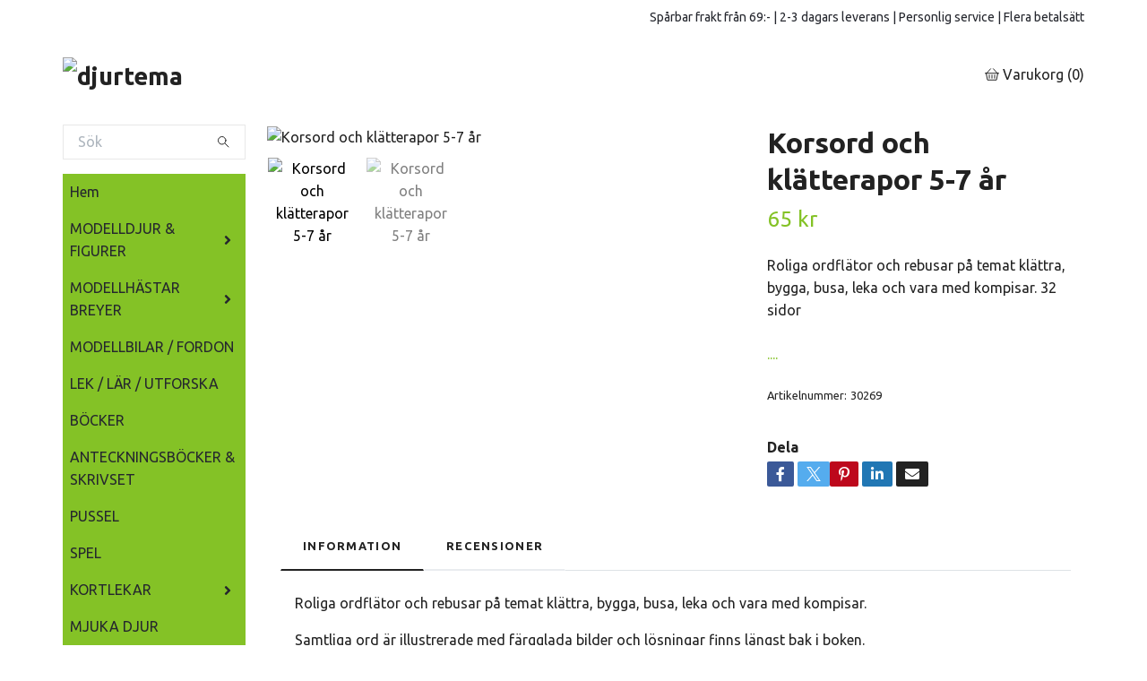

--- FILE ---
content_type: text/html; charset=utf-8
request_url: https://djurtema.se/bocker/korsord-och-klatterapor-5-7-ar
body_size: 12159
content:
<!DOCTYPE html>
<html class="no-javascript" lang="sv">
<head><meta property="ix:host" content="cdn.quickbutik.com/images"><meta http-equiv="Content-Type" content="text/html; charset=utf-8">
<title>Korsord och klätterapor 5-7 år - djurtema</title>
<meta name="author" content="Quickbutik">
<meta name="description" content="Roliga ordflätor och rebusar på temat klättra, bygga, busa, leka och vara med kompisar. 32 sidor">
<meta property="og:description" content="Roliga ordflätor och rebusar på temat klättra, bygga, busa, leka och vara med kompisar. 32 sidor">
<meta property="og:title" content="Korsord och klätterapor 5-7 år - djurtema">
<meta property="og:url" content="https://djurtema.se/bocker/korsord-och-klatterapor-5-7-ar">
<meta property="og:site_name" content="djurtema">
<meta property="og:type" content="website">
<meta property="og:image" content="https://cdn.quickbutik.com/images/19460I/products/bok-korsordochklatterapor57ardjurtema.jpg?format=webp">
<meta property="twitter:card" content="summary">
<meta property="twitter:title" content="djurtema">
<meta property="twitter:description" content="Roliga ordflätor och rebusar på temat klättra, bygga, busa, leka och vara med kompisar. 32 sidor">
<meta property="twitter:image" content="https://cdn.quickbutik.com/images/19460I/products/bok-korsordochklatterapor57ardjurtema.jpg?format=webp">
<meta name="viewport" content="width=device-width, initial-scale=1, maximum-scale=1">
<script>document.documentElement.classList.remove('no-javascript');</script><!-- Vendor Assets --><link rel="stylesheet" href="https://use.fontawesome.com/releases/v5.15.4/css/all.css">
<link href="https://storage.quickbutik.com/templates/swift/css/assets.min.css?63980" rel="stylesheet">
<!-- Theme Stylesheet --><link href="https://storage.quickbutik.com/templates/swift/css/theme-main.css?63980" rel="stylesheet">
<link href="https://storage.quickbutik.com/stores/19460I/templates/swift/css/theme-sub.css?63980" rel="stylesheet">
<link href="https://storage.quickbutik.com/stores/19460I/templates/swift/css/custom.css?63980" rel="stylesheet">
<!-- Google Fonts --><link href="//fonts.googleapis.com/css?family=Ubuntu:400,700%7CUbuntu:400,700" rel="stylesheet" type="text/css"  media="all" /><!-- Favicon--><link rel="icon" type="image/png" href="https://cdn.quickbutik.com/images/19460I/templates/swift/assets/favicon.png?s=63980&auto=format">
<link rel="canonical" href="https://djurtema.se/bocker/korsord-och-klatterapor-5-7-ar">
<!-- Tweaks for older IEs--><!--[if lt IE 9]>
      <script src="https://oss.maxcdn.com/html5shiv/3.7.3/html5shiv.min.js"></script>
      <script src="https://oss.maxcdn.com/respond/1.4.2/respond.min.js"></script
    ><![endif]-->	<meta name="google-site-verification" content="bypPI_oQmeJtITJBz_s2A7mlU75FimKo0w3BCNLj_io" />
<style>.hide { display: none; }</style>
<script type="text/javascript" defer>document.addEventListener('DOMContentLoaded', () => {
    document.body.setAttribute('data-qb-page', 'product');
});</script>
</head>
<body>
    <header class="header">
   
   <!-- Section: Top Bar-->
   <div data-qb-area="top" data-qb-element="" class="top-bar  text-sm">
      <div class="container py-2">
         <div class="row align-items-center">
            <div class="col-12 col-lg-auto px-0">
               <ul class="mb-0  d-flex text-center text-sm-left justify-content-center justify-content-lg-start list-unstyled">
                  
                 
                  <!-- Component: Language Dropdown-->

                  <!-- Component: Tax Dropdown-->

                  <!-- Currency Dropdown-->

               </ul>
            </div>

            <!-- Component: Top information -->
            <div class="mt-2 mt-lg-0 col-12 col-lg  text-center text-lg-right px-0">
               <span data-qb-element="top_right_text" class="w-100">Spårbar frakt från 69:- | 2-3 dagars leverans | Personlig service | Flera betalsätt</span>
            </div>

         </div>
      </div>
   </div>
   <!-- /Section: Top Bar -->
   <!-- Section: Main Header -->
   <div class="navbar-position"></div>
   <nav data-qb-area="header" data-qb-element="" class="navbar-expand-lg navbar-light ">
      <div class="container pt-lg-4">
         <div class="row">
            <div class="navbar col-12 px-lg-0 py-0">
               <div class="list-inline-item order-0 d-lg-none col-auto p-0 outline-none">
                  <a href="#" data-toggle="modal" data-target="#sidebarLeft" class="text-hover-primary">
                     <svg class="svg-icon navbar-icon">
                        <use xlink:href="#menu-hamburger-1"></use>
                     </svg>
                  </a>
               </div>
               <a data-qb-element="use_logo" href="https://djurtema.se" title="djurtema"
                  class="navbar-brand order-1 order-lg-1 text-center text-md-left col-auto p-0">
               
               <img alt="djurtema" class="img-fluid img-logo" srcset="https://cdn.quickbutik.com/images/19460I/templates/swift/assets/logo.png?s=63980&auto=format&dpr=1 1x, https://cdn.quickbutik.com/images/19460I/templates/swift/assets/logo.png?s=63980&auto=format&dpr=2 2x, https://cdn.quickbutik.com/images/19460I/templates/swift/assets/logo.png?s=63980&auto=format&dpr=3 3x"
                  src="https://cdn.quickbutik.com/images/19460I/templates/swift/assets/logo.png?s=63980&auto=format">
               </a>
               
               
               
               <ul class="list-inline order-2 order-lg-4 mb-0 text-right col-auto p-0 outline-none">
                  <li class="list-inline-item">
                     <a data-qb-element="header_carttext" href="#" data-toggle="modal" data-target="#sidebarCart"
                        class="position-relative text-hover-primary d-flex align-items-center qs-cart-view">
                        <svg class="svg-icon navbar-icon">
                           <use xlink:href="#basket-1"></use>
                        </svg>
                        <span class="d-none d-sm-inline color-text-base">Varukorg
                        <span
                           class="basket-count-items">(0)</span></span>
                     </a>
                  </li>
               </ul>
            </div>
         </div>
      </div>
      <div class="container pt-2">
         <div class="row navbar-bg px-0 mainmenu_font_size">
            <ul class="col navbar-nav d-none d-lg-flex mt-lg-0 flex-wrap px-0">
            </ul>
         </div>
      </div>
   </nav>
   <!-- /Section: Main Header -->
</header>
<!-- Section: Top Menu -->
<div id="sidebarLeft" tabindex="-1" role="dialog" aria-hidden="true" class="modal fade modal-left">
   <div role="document" class="modal-dialog">
      <div class="modal-content">
         <div class="modal-header pb-0 border-0 d-block">
            <div class="row">
               <form action="/shop/search" method="get" class="col d-lg-flex w-100 my-lg-0 mb-2 pt-1">
                  <div class="search-wrapper input-group">
                     <input type="text" name="s" placeholder="Sök produkt" aria-label="Search"
                        aria-describedby="button-search" class="form-control pl-3 border-0 mobile-search" />
                     <div class="input-group-append ml-0">
                        <button id="button-search" type="submit" class="btn py-0 btn-underlined border-0">
                           <svg class="svg-icon navbar-icon">
                              <use xlink:href="#search-1"></use>
                           </svg>
                        </button>
                     </div>
                  </div>
               </form>
               <button type="button" data-dismiss="modal" aria-label="Close" class="close col-auto close-rotate">
                  <svg class="svg-icon w-3rem h-3rem svg-icon-light align-middle">
                     <use xlink:href="#close-1"></use>
                  </svg>
               </button>
            </div>
         </div>
         <div class="modal-body pt-0">
            <div class="px-2 pb-5">
               <ul class="nav flex-column">
                  <li class="nav-item ">
                     <a href="/" title="Hem" class="nav-link mobile-nav-link pl-0">Hem</a>
                  </li>
                  <li class="nav-item dropdown">
                     <a href="/modelldjur-figurer" data-toggle="collapse" data-target="#cat12" aria-haspopup="true"
                        aria-expanded="false"
                        class="nav-link mobile-nav-link pl-0 mobile-dropdown-toggle dropdown-toggle">MODELLDJUR &amp; FIGURER</a>
                     <div id="cat12" class="collapse">
                        <ul class="nav flex-column ml-3">
                           <li class="nav-item">
                              <a class="nav-link mobile-nav-link pl-0 show-all" href="/modelldjur-figurer" title="MODELLDJUR &amp; FIGURER">Visa alla i MODELLDJUR &amp; FIGURER</a>
                           </li>
                           <li class="nav-item">
                              <a href="/modelldjur-figurer/europa" class="nav-link mobile-nav-link pl-0 ">Europas djur</a>
                           </li>
                           <li class="nav-item">
                              <a href="/modelldjur-figurer/afrika" class="nav-link mobile-nav-link pl-0 ">Afrikas djur</a>
                           </li>
                           <li class="nav-item">
                              <a href="/modelldjur-figurer/amerika" class="nav-link mobile-nav-link pl-0 ">Amerikas djur</a>
                           </li>
                           <li class="nav-item">
                              <a href="/modelldjur-figurer/asien" class="nav-link mobile-nav-link pl-0 ">Asiens djur</a>
                           </li>
                           <li class="nav-item">
                              <a href="/modelldjur-figurer/australien" class="nav-link mobile-nav-link pl-0 ">Australiens djur </a>
                           </li>
                           <li class="nav-item">
                              <a href="/modelldjur-figurer/arktis-antarktis-djur" class="nav-link mobile-nav-link pl-0 ">Arktis &amp; Antarktis djur</a>
                           </li>
                           <li class="nav-item">
                              <a href="/modelldjur-figurer/havsdjur" class="nav-link mobile-nav-link pl-0 ">Havsdjur</a>
                           </li>
                           <li class="nav-item">
                              <a href="/modelldjur-figurer/faglar" class="nav-link mobile-nav-link pl-0 ">Fåglar</a>
                           </li>
                           <li class="nav-item">
                              <a href="/modelldjur-figurer/insekter-kryp" class="nav-link mobile-nav-link pl-0 ">Insekter &amp; Kryp</a>
                           </li>
                           <li class="nav-item">
                              <a href="/modelldjur-figurer/husdjur" class="nav-link mobile-nav-link pl-0 ">Husdjur</a>
                           </li>
                           <li class="nav-item">
                              <a href="/modelldjur-figurer/hastar" class="nav-link mobile-nav-link pl-0 ">Hästar</a>
                           </li>
                           <li class="nav-item">
                              <a href="/modelldjur-figurer/bondgardsdjur" class="nav-link mobile-nav-link pl-0 ">Bondgårdsdjur</a>
                           </li>
                           <li class="nav-item">
                              <a href="/modelldjur-figurer/tillbehor-manniskor" class="nav-link mobile-nav-link pl-0 ">Tillbehör &amp; Människor</a>
                           </li>
                           <li class="nav-item">
                              <a href="/modelldjur-figurer/forhistoriska" class="nav-link mobile-nav-link pl-0 ">Förhistoriska djur</a>
                           </li>
                           <li class="nav-item">
                              <a href="/modelldjur-figurer/fantasy" class="nav-link mobile-nav-link pl-0 ">Fantasy</a>
                           </li>
                        </ul>
                     </div>
                  </li>
                  <li class="nav-item dropdown">
                     <a href="/modellhastar-breyer" data-toggle="collapse" data-target="#cat15" aria-haspopup="true"
                        aria-expanded="false"
                        class="nav-link mobile-nav-link pl-0 mobile-dropdown-toggle dropdown-toggle">MODELLHÄSTAR BREYER</a>
                     <div id="cat15" class="collapse">
                        <ul class="nav flex-column ml-3">
                           <li class="nav-item">
                              <a class="nav-link mobile-nav-link pl-0 show-all" href="/modellhastar-breyer" title="MODELLHÄSTAR BREYER">Visa alla i MODELLHÄSTAR BREYER</a>
                           </li>
                           <li class="nav-item">
                              <a href="/modellhastar-breyer/tillbehor-skala-19-112-132" class="nav-link mobile-nav-link pl-0 ">Tillbehör skala 1:9 &amp; 1:12 &amp; 1:32</a>
                           </li>
                           <li class="nav-item">
                              <a href="/modellhastar-breyer/hastar-skala-112" class="nav-link mobile-nav-link pl-0 ">Hästar Classics skala 1:12</a>
                           </li>
                        </ul>
                     </div>
                  </li>
                  <li class="nav-item ">
                     <a href="/modellbilar-fordon" title="MODELLBILAR / FORDON" class="nav-link mobile-nav-link pl-0">MODELLBILAR / FORDON</a>
                  </li>
                  <li class="nav-item ">
                     <a href="/lek-lar-utforska" title="LEK / LÄR / UTFORSKA" class="nav-link mobile-nav-link pl-0">LEK / LÄR / UTFORSKA</a>
                  </li>
                  <li class="nav-item ">
                     <a href="/bocker" title="BÖCKER" class="nav-link mobile-nav-link pl-0">BÖCKER</a>
                  </li>
                  <li class="nav-item ">
                     <a href="/skrivset-anteckningsbocker" title="ANTECKNINGSBÖCKER &amp; SKRIVSET" class="nav-link mobile-nav-link pl-0">ANTECKNINGSBÖCKER &amp; SKRIVSET</a>
                  </li>
                  <li class="nav-item ">
                     <a href="/pussel" title="PUSSEL" class="nav-link mobile-nav-link pl-0">PUSSEL</a>
                  </li>
                  <li class="nav-item ">
                     <a href="/spel" title="SPEL" class="nav-link mobile-nav-link pl-0">SPEL</a>
                  </li>
                  <li class="nav-item dropdown">
                     <a href="/kortlekar" data-toggle="collapse" data-target="#cat30" aria-haspopup="true"
                        aria-expanded="false"
                        class="nav-link mobile-nav-link pl-0 mobile-dropdown-toggle dropdown-toggle">KORTLEKAR</a>
                     <div id="cat30" class="collapse">
                        <ul class="nav flex-column ml-3">
                           <li class="nav-item">
                              <a class="nav-link mobile-nav-link pl-0 show-all" href="/kortlekar" title="KORTLEKAR">Visa alla i KORTLEKAR</a>
                           </li>
                           <li class="nav-item">
                              <a href="/kortlekar/vilda-djur" class="nav-link mobile-nav-link pl-0 ">Vilda djur</a>
                           </li>
                           <li class="nav-item">
                              <a href="/kortlekar/tama-djur" class="nav-link mobile-nav-link pl-0 ">Tama djur</a>
                           </li>
                           <li class="nav-item">
                              <a href="/kortlekar/botanik-tradgard" class="nav-link mobile-nav-link pl-0 ">Botanik &amp; Trädgård</a>
                           </li>
                           <li class="nav-item">
                              <a href="/kortlekar/blandade-teman" class="nav-link mobile-nav-link pl-0 ">Blandade teman</a>
                           </li>
                           <li class="nav-item">
                              <a href="/kortlekar/historiska-transportmedel" class="nav-link mobile-nav-link pl-0 ">Historiska transportmedel</a>
                           </li>
                        </ul>
                     </div>
                  </li>
                  <li class="nav-item ">
                     <a href="/mjuka-djur" title="MJUKA DJUR" class="nav-link mobile-nav-link pl-0">MJUKA DJUR</a>
                  </li>
                  <li class="nav-item ">
                     <a href="/36-smurfar" title="SMURFAR" class="nav-link mobile-nav-link pl-0">SMURFAR</a>
                  </li>
                  <li class="nav-item ">
                     <a href="/honung-salt" title="HONUNG / SALT" class="nav-link mobile-nav-link pl-0">HONUNG / SALT</a>
                  </li>
                  <li class="nav-item ">
                     <a href="/aktiviteter-pa-garden" title="AKTIVITETER PÅ GÅRDEN" class="nav-link mobile-nav-link pl-0">AKTIVITETER PÅ GÅRDEN</a>
                  </li>
               </ul>
            </div>
         </div>
      </div>
   </div>
</div>
<!-- /Section: Top Menu --><div class="container">
        <div class="row">
        <div data-qb-area="side_elements" data-qb-dynamic-elements="side_elements" class="sidebar  pr-lg-4 pl-lg-0 pt-4  order-lg-1 order-2 col-lg-3">

   
   



   <div data-qb-element="sidesearch" class="pb-3 align-items-center">
      <form action="/shop/search" method="get" class="d-lg-flex order-lg-2 d-none my-lg-0 flex-grow-1 top-searchbar text-center">
         <div class="search-wrapper input-group">
            <input type="text" name="s" placeholder="Sök" aria-label="Search" aria-describedby="button-search-sidebar" class="form-control pl-3 border-0">
            <div class="input-group-append ml-0 bg-white">
               <button id="button-search-sidebar" type="submit" class="btn py-0 btn-underlined border-0">
                  <svg class="svg-icon navbar-icon">
                     <use xlink:href="#search-1"></use>
                  </svg>
               </button>
            </div>
         </div>
      </form>
   </div>



   
   

   <div data-qb-element="sidemenu" id="categoriesMenu" role="menu" class="expand-lg collapse">
      <ul class="sidebar-icon-menu pb-3 mt-4 mt-lg-0">
         <li class=" sidefont-3" style="background-color: #84c226;">
            <a href="/" title="Hem" class="pl-2 d-block" style="color: #25272e;">Hem</a>
         </li>
         <li class="py-0">
            <div class="d-flex align-items-center justify-content-between" style="background-color: #84c226;">
               <a href="/modelldjur-figurer" class="sidefont-3 col-auto pl-2 pl-0 sidefont-3" style="color: #25272e;">MODELLDJUR &amp; FIGURER</a>
               <a href="/modelldjur-figurer" data-toggle="collapse" data-target="#sidecat12" aria-haspopup="true" aria-expanded="false" class="w-100 pl-0 font-weight-bold sidebar-icon-menu-item sidefont-3" style="color: #25272e;"></a>
            </div>
            <div id="sidecat12" class="collapse pl-3" style="background-color: #f5f7f9;">
               <ul class="nav flex-column mt-0 sidebar-icon-menu sidebar-icon-submenu mb-0 ml-0">
                  <li class="nav-item sidefont-3">
                     <a href="/modelldjur-figurer/europa" class="pl-0 d-block " style="color: #222222">Europas djur</a>
                  </li>
                  <li class="nav-item sidefont-3">
                     <a href="/modelldjur-figurer/afrika" class="pl-0 d-block " style="color: #222222">Afrikas djur</a>
                  </li>
                  <li class="nav-item sidefont-3">
                     <a href="/modelldjur-figurer/amerika" class="pl-0 d-block " style="color: #222222">Amerikas djur</a>
                  </li>
                  <li class="nav-item sidefont-3">
                     <a href="/modelldjur-figurer/asien" class="pl-0 d-block " style="color: #222222">Asiens djur</a>
                  </li>
                  <li class="nav-item sidefont-3">
                     <a href="/modelldjur-figurer/australien" class="pl-0 d-block " style="color: #222222">Australiens djur </a>
                  </li>
                  <li class="nav-item sidefont-3">
                     <a href="/modelldjur-figurer/arktis-antarktis-djur" class="pl-0 d-block " style="color: #222222">Arktis &amp; Antarktis djur</a>
                  </li>
                  <li class="nav-item sidefont-3">
                     <a href="/modelldjur-figurer/havsdjur" class="pl-0 d-block " style="color: #222222">Havsdjur</a>
                  </li>
                  <li class="nav-item sidefont-3">
                     <a href="/modelldjur-figurer/faglar" class="pl-0 d-block " style="color: #222222">Fåglar</a>
                  </li>
                  <li class="nav-item sidefont-3">
                     <a href="/modelldjur-figurer/insekter-kryp" class="pl-0 d-block " style="color: #222222">Insekter &amp; Kryp</a>
                  </li>
                  <li class="nav-item sidefont-3">
                     <a href="/modelldjur-figurer/husdjur" class="pl-0 d-block " style="color: #222222">Husdjur</a>
                  </li>
                  <li class="nav-item sidefont-3">
                     <a href="/modelldjur-figurer/hastar" class="pl-0 d-block " style="color: #222222">Hästar</a>
                  </li>
                  <li class="nav-item sidefont-3">
                     <a href="/modelldjur-figurer/bondgardsdjur" class="pl-0 d-block " style="color: #222222">Bondgårdsdjur</a>
                  </li>
                  <li class="nav-item sidefont-3">
                     <a href="/modelldjur-figurer/tillbehor-manniskor" class="pl-0 d-block " style="color: #222222">Tillbehör &amp; Människor</a>
                  </li>
                  <li class="nav-item sidefont-3">
                     <a href="/modelldjur-figurer/forhistoriska" class="pl-0 d-block " style="color: #222222">Förhistoriska djur</a>
                  </li>
                  <li class="nav-item sidefont-3">
                     <a href="/modelldjur-figurer/fantasy" class="pl-0 d-block " style="color: #222222">Fantasy</a>
                  </li>
               </ul>
            </div>
         </li>
         <li class="py-0">
            <div class="d-flex align-items-center justify-content-between" style="background-color: #84c226;">
               <a href="/modellhastar-breyer" class="sidefont-3 col-auto pl-2 pl-0 sidefont-3" style="color: #25272e;">MODELLHÄSTAR BREYER</a>
               <a href="/modellhastar-breyer" data-toggle="collapse" data-target="#sidecat15" aria-haspopup="true" aria-expanded="false" class="w-100 pl-0 font-weight-bold sidebar-icon-menu-item sidefont-3" style="color: #25272e;"></a>
            </div>
            <div id="sidecat15" class="collapse pl-3" style="background-color: #f5f7f9;">
               <ul class="nav flex-column mt-0 sidebar-icon-menu sidebar-icon-submenu mb-0 ml-0">
                  <li class="nav-item sidefont-3">
                     <a href="/modellhastar-breyer/tillbehor-skala-19-112-132" class="pl-0 d-block " style="color: #222222">Tillbehör skala 1:9 &amp; 1:12 &amp; 1:32</a>
                  </li>
                  <li class="nav-item sidefont-3">
                     <a href="/modellhastar-breyer/hastar-skala-112" class="pl-0 d-block " style="color: #222222">Hästar Classics skala 1:12</a>
                  </li>
               </ul>
            </div>
         </li>
         <li class=" sidefont-3" style="background-color: #84c226;">
            <a href="/modellbilar-fordon" title="MODELLBILAR / FORDON" class="pl-2 d-block" style="color: #25272e;">MODELLBILAR / FORDON</a>
         </li>
         <li class=" sidefont-3" style="background-color: #84c226;">
            <a href="/lek-lar-utforska" title="LEK / LÄR / UTFORSKA" class="pl-2 d-block" style="color: #25272e;">LEK / LÄR / UTFORSKA</a>
         </li>
         <li class=" sidefont-3" style="background-color: #84c226;">
            <a href="/bocker" title="BÖCKER" class="pl-2 d-block" style="color: #25272e;">BÖCKER</a>
         </li>
         <li class=" sidefont-3" style="background-color: #84c226;">
            <a href="/skrivset-anteckningsbocker" title="ANTECKNINGSBÖCKER &amp; SKRIVSET" class="pl-2 d-block" style="color: #25272e;">ANTECKNINGSBÖCKER &amp; SKRIVSET</a>
         </li>
         <li class=" sidefont-3" style="background-color: #84c226;">
            <a href="/pussel" title="PUSSEL" class="pl-2 d-block" style="color: #25272e;">PUSSEL</a>
         </li>
         <li class=" sidefont-3" style="background-color: #84c226;">
            <a href="/spel" title="SPEL" class="pl-2 d-block" style="color: #25272e;">SPEL</a>
         </li>
         <li class="py-0">
            <div class="d-flex align-items-center justify-content-between" style="background-color: #84c226;">
               <a href="/kortlekar" class="sidefont-3 col-auto pl-2 pl-0 sidefont-3" style="color: #25272e;">KORTLEKAR</a>
               <a href="/kortlekar" data-toggle="collapse" data-target="#sidecat30" aria-haspopup="true" aria-expanded="false" class="w-100 pl-0 font-weight-bold sidebar-icon-menu-item sidefont-3" style="color: #25272e;"></a>
            </div>
            <div id="sidecat30" class="collapse pl-3" style="background-color: #f5f7f9;">
               <ul class="nav flex-column mt-0 sidebar-icon-menu sidebar-icon-submenu mb-0 ml-0">
                  <li class="nav-item sidefont-3">
                     <a href="/kortlekar/vilda-djur" class="pl-0 d-block " style="color: #222222">Vilda djur</a>
                  </li>
                  <li class="nav-item sidefont-3">
                     <a href="/kortlekar/tama-djur" class="pl-0 d-block " style="color: #222222">Tama djur</a>
                  </li>
                  <li class="nav-item sidefont-3">
                     <a href="/kortlekar/botanik-tradgard" class="pl-0 d-block " style="color: #222222">Botanik &amp; Trädgård</a>
                  </li>
                  <li class="nav-item sidefont-3">
                     <a href="/kortlekar/blandade-teman" class="pl-0 d-block " style="color: #222222">Blandade teman</a>
                  </li>
                  <li class="nav-item sidefont-3">
                     <a href="/kortlekar/historiska-transportmedel" class="pl-0 d-block " style="color: #222222">Historiska transportmedel</a>
                  </li>
               </ul>
            </div>
         </li>
         <li class=" sidefont-3" style="background-color: #84c226;">
            <a href="/mjuka-djur" title="MJUKA DJUR" class="pl-2 d-block" style="color: #25272e;">MJUKA DJUR</a>
         </li>
         <li class=" sidefont-3" style="background-color: #84c226;">
            <a href="/36-smurfar" title="SMURFAR" class="pl-2 d-block" style="color: #25272e;">SMURFAR</a>
         </li>
         <li class=" sidefont-3" style="background-color: #84c226;">
            <a href="/honung-salt" title="HONUNG / SALT" class="pl-2 d-block" style="color: #25272e;">HONUNG / SALT</a>
         </li>
         <li class=" sidefont-3" style="background-color: #84c226;">
            <a href="/aktiviteter-pa-garden" title="AKTIVITETER PÅ GÅRDEN" class="pl-2 d-block" style="color: #25272e;">AKTIVITETER PÅ GÅRDEN</a>
         </li>
      </ul>
   </div>






</div>
<div class="px-lg-0 col-lg-9 main-content  order-lg-2 order-1">
        <!-- Main Product Detail Content -->
  <article data-qb-area="product" data-qb-element="" id="product" class="py-0 py-lg-4" itemscope itemtype="http://schema.org/Product">
    <div class="row">
      <div class="col-lg-7 order-1">

        <!-- Container for ribbons -->
        <div class="position-relative product m-0" data-pid="1041"><div></div></div>

        <div class="detail-carousel">
          <div id="detailSlider" class="swiper-container detail-slider photoswipe-gallery">
            <!-- Additional required wrapper-->
            <div class="swiper-wrapper">

              <!-- Slides-->
              <div class="swiper-slide qs-product-image1513" data-thumb="https://cdn.quickbutik.com/images/19460I/products/bok-korsordochklatterapor57ardjurtema.jpg">
                <a href="https://cdn.quickbutik.com/images/19460I/products/bok-korsordochklatterapor57ardjurtema.jpg"
                  data-caption="Korsord och klätterapor 5-7 år"
                  data-toggle="photoswipe" data-width="1200" data-height="1200" class="btn btn-photoswipe">
                  <svg class="svg-icon svg-icon-heavy">
                    <use xlink:href="#expand-1"></use>
                  </svg></a>
                <div 
                  data-image="https://cdn.quickbutik.com/images/19460I/products/bok-korsordochklatterapor57ardjurtema.jpg?auto=format">
                  <img srcset="https://cdn.quickbutik.com/images/19460I/products/bok-korsordochklatterapor57ardjurtema.jpg?auto=format&dpr=1 1x, https://cdn.quickbutik.com/images/19460I/products/bok-korsordochklatterapor57ardjurtema.jpg?auto=format&dpr=2 2x, https://cdn.quickbutik.com/images/19460I/products/bok-korsordochklatterapor57ardjurtema.jpg?auto=format&dpr=3 3x" src="https://cdn.quickbutik.com/images/19460I/products/bok-korsordochklatterapor57ardjurtema.jpg?auto=format"
                    alt="Korsord och klätterapor 5-7 år"
                    class="img-fluid " />
                </div>
              </div>
              <!-- Slides-->
              <div class="swiper-slide qs-product-image1763" data-thumb="https://cdn.quickbutik.com/images/19460I/products/korsordklatterapor.jpg">
                <a href="https://cdn.quickbutik.com/images/19460I/products/korsordklatterapor.jpg"
                  data-caption="Korsord och klätterapor 5-7 år"
                  data-toggle="photoswipe" data-width="1200" data-height="1200" class="btn btn-photoswipe">
                  <svg class="svg-icon svg-icon-heavy">
                    <use xlink:href="#expand-1"></use>
                  </svg></a>
                <div 
                  data-image="https://cdn.quickbutik.com/images/19460I/products/korsordklatterapor.jpg?auto=format">
                  <img srcset="https://cdn.quickbutik.com/images/19460I/products/korsordklatterapor.jpg?auto=format&dpr=1 1x, https://cdn.quickbutik.com/images/19460I/products/korsordklatterapor.jpg?auto=format&dpr=2 2x, https://cdn.quickbutik.com/images/19460I/products/korsordklatterapor.jpg?auto=format&dpr=3 3x" src="https://cdn.quickbutik.com/images/19460I/products/korsordklatterapor.jpg?auto=format"
                    alt="Korsord och klätterapor 5-7 år"
                    class="img-fluid " />
                </div>
              </div>
            </div>
          </div>

          <meta itemprop="image" content="https://cdn.quickbutik.com/images/19460I/products/bok-korsordochklatterapor57ardjurtema.jpg">
        </div>
        <div data-swiper="#detailSlider" class="swiper-thumbs">
          <button class="swiper-thumb-item detail-thumb-item mb-3 active qs-product-image1513"
            data-thumb="https://cdn.quickbutik.com/images/19460I/products/bok-korsordochklatterapor57ardjurtema.jpg">
            <img srcset="https://cdn.quickbutik.com/images/19460I/products/bok-korsordochklatterapor57ardjurtema.jpg?auto=format&dpr=1 1x, https://cdn.quickbutik.com/images/19460I/products/bok-korsordochklatterapor57ardjurtema.jpg?auto=format&dpr=2 2x, https://cdn.quickbutik.com/images/19460I/products/bok-korsordochklatterapor57ardjurtema.jpg?auto=format&dpr=3 3x" src="https://cdn.quickbutik.com/images/19460I/products/bok-korsordochklatterapor57ardjurtema.jpg?auto=format"
              alt="Korsord och klätterapor 5-7 år" class="img-fluid" />
          </button>
          <button class="swiper-thumb-item detail-thumb-item mb-3 active qs-product-image1763"
            data-thumb="https://cdn.quickbutik.com/images/19460I/products/korsordklatterapor.jpg">
            <img srcset="https://cdn.quickbutik.com/images/19460I/products/korsordklatterapor.jpg?auto=format&dpr=1 1x, https://cdn.quickbutik.com/images/19460I/products/korsordklatterapor.jpg?auto=format&dpr=2 2x, https://cdn.quickbutik.com/images/19460I/products/korsordklatterapor.jpg?auto=format&dpr=3 3x" src="https://cdn.quickbutik.com/images/19460I/products/korsordklatterapor.jpg?auto=format"
              alt="Korsord och klätterapor 5-7 år" class="img-fluid" />
          </button>
        </div>
      </div>

      <div class="col-lg-5 pl-lg-4 order-2">
        <h1 class="h2" itemprop="name">Korsord och klätterapor 5-7 år</h1>

        <div class="d-flex flex-column flex-sm-row align-items-sm-center justify-content-sm-between mb-4">
          <ul class="list-inline mb-2 mb-sm-0" data-qb-selector="product-price-container">
            <li class="list-inline-item h4 font-weight-light mb-0 product-price qs-product-price w-100">
              65 kr</li>
          </ul>

          <div itemprop="offers" itemscope itemtype="http://schema.org/Offer">
            <meta itemprop="price" content="65">

            <meta itemprop="itemCondition" content="http://schema.org/NewCondition">
            <meta itemprop="priceCurrency" content="SEK">
            <link itemprop="availability"
              href="http://schema.org/OutOfStock">
            <meta itemprop="url" content="https://djurtema.se/bocker/korsord-och-klatterapor-5-7-ar">
          </div>

          <meta itemprop="sku" content="30269">
          <meta itemprop="mpn" content="Ord. 30kr">


        </div>

        <div data-qb-selector="product-apps-reviews-total" class="mb-4"></div>

        <div class="product_description product-description-wrapper">

          <p data-qb-element="productpage_show_shortdesc" class="mb-4">
                Roliga ordflätor och rebusar på temat klättra, bygga, busa, leka och vara med kompisar. 32 sidor
          </p>

        </div>

        <div data-qb-element="soldout_text" class="text-soldout">
          <p>....</p>
        </div>



        <div data-qb-element="productpage_show_sku" class="detail-option py-1">
          <small>Artikelnummer:</small>
          <small class="product-current-sku">30269</small>
        </div>
        
        <div data-qb-element="productpage_show_supplier_name" class="detail-option py-1">
        </div>
        
        <div data-qb-element="productpage_show_socialshares" class="detail-option pt-4">
          <h6 class="detail-option-heading">Dela</h6>
          <ul class="list-unstyled">
            <li>
              <a href="https://www.facebook.com/sharer/sharer.php?u=https://djurtema.se/bocker/korsord-och-klatterapor-5-7-ar" target="_blank"
                class="text-hover-light social-share social-share-fb"><i class="fab fa-facebook-f"></i></a>
              <a href="https://twitter.com/share?text=Korsord+och+kl%C3%A4tterapor+5-7+%C3%A5r&url=https://djurtema.se/bocker/korsord-och-klatterapor-5-7-ar"
                target="_blank" class="text-hover-light social-share social-share-twitter">
                  <svg xmlns="http://www.w3.org/2000/svg" style="position:relative; width:16px; height:16px; top:-2px; margin-right:-4px" fill="none" viewBox="0 0 1200 1227">
                    <path fill="currentColor" d="M714.163 519.284 1160.89 0h-105.86L667.137 450.887 357.328 0H0l468.492 681.821L0 1226.37h105.866l409.625-476.152 327.181 476.152H1200L714.137 519.284h.026ZM569.165 687.828l-47.468-67.894-377.686-540.24h162.604l304.797 435.991 47.468 67.894 396.2 566.721H892.476L569.165 687.854v-.026Z"/>
                  </svg>
                </a>
              <a href="https://pinterest.com/pin/create/button/?url=https://djurtema.se/bocker/korsord-och-klatterapor-5-7-ar&media=?auto=format&description=Korsord+och+kl%C3%A4tterapor+5-7+%C3%A5r"
                target="_blank" class="text-hover-light social-share social-share-pinterest"><i
                  class="fab fa-pinterest-p"></i></a>
              <a href="https://www.linkedin.com/shareArticle?mini=true&url=https://djurtema.se/bocker/korsord-och-klatterapor-5-7-ar&title=Korsord+och+kl%C3%A4tterapor+5-7+%C3%A5r&source=LinkedIn"
                target="_blank" class="text-hover-light social-share social-share-linkedin"><i
                  class="fab fa-linkedin-in"></i></a>
              <a href="/cdn-cgi/l/email-protection#7c430f091e16191f084137130e0f130e1857131f14571710593f4f593d480808190e1d0c130e5749514b57593f4f593d490e" class="text-hover-light social-share social-share-email"><i class="fas fa-envelope"></i></a>
            </li>
          </ul>
        </div>

      </div>
    </div>

    <!-- Product description, Content sections & Reviews -->
    <section class="mt-4">
      <div class="container">
        <ul role="tablist" class="nav nav-tabs flex-sm-row">
          
          <!-- Description tab -->
          <li class="nav-item">
            <a data-toggle="tab" href="#description" role="tab"
              data-qb-element="product_desc_text"              
              class="nav-link detail-nav-link active">
              Information
            </a>
          </li>
          
          <!-- Product Content section tabs -->

          <!-- Reviews tab -->
          <li class="nav-item">
            <a data-qb-element="product_reviews_text" data-toggle="tab" href="#reviews" role="tab" class="nav-link detail-nav-link">Recensioner</a>
          </li>
          
        </ul>
        <div class="tab-content py-4">

          <!-- Description -->
          <div id="description" role="tabpanel" class="tab-pane fade show active px-3">
            <div class="row">
              <div class="col" itemprop="description" content="Roliga ordflätor och rebusar på temat klättra, bygga, busa, leka och vara med kompisar. 32 sidor">
                <p>Roliga ordflätor och rebusar på temat klättra, bygga, busa, leka och vara med kompisar. &nbsp; &nbsp;&nbsp;</p><p>Samtliga ord är illustrerade med färgglada bilder och lösningar finns längst bak i boken. &nbsp; &nbsp;</p><p>Kul hjärngympa och rolig utmaning för barn mellan 5 och 7 år!</p><p>Häftad, 32 sidor</p>
              </div>
            </div>
          </div>

          <!-- Product content sections -->

          <!-- Reviews tab -->
          <div id="reviews" role="tabpanel" class="tab-pane fade px-3">
            <div class="row mb-5">
              <div class="col">
                <div id="share"></div>
              </div>
            </div>
          </div>
        </div>
      </div>
    </section>
  </article>


</div>
    
    </div>
    </div>
    
    <!-- Sidebar Cart Modal-->
<div id="sidebarCart" tabindex="-1" role="dialog" class="modal fade modal-right cart-sidebar">
  <div role="document" class="modal-dialog">
    <div class="modal-content sidebar-cart-content">
      <div class="modal-header pb-0 border-0">
        <h3 class="ml-3 color-text-base">Varukorg</h3>
        <button type="button" data-dismiss="modal" aria-label="Stäng"
          class="close modal-close close-rotate">
          <svg class="svg-icon w-3rem h-3rem svg-icon-light align-middle">
            <use xlink:href="#close-1"></use>
          </svg>
        </button>
      </div>
      <div class="modal-body sidebar-cart-body">
        <!-- Cart messages -->
        <div class="qs-cart-message"></div>
        
        <!-- Empty cart snippet-->
        
        <!-- In case of empty cart - display this snippet + remove .d-none-->
        <div class="qs-cart-empty  text-center mb-5">
          <svg class="svg-icon w-3rem h-3rem svg-icon-light mb-4 opacity-7">
            <use xlink:href="#retail-bag-1"></use>
          </svg>
          <p>Din varukorg är tom, men det behöver den inte vara.</p>
        </div>

        <!-- Empty cart snippet end-->
        <div class="sidebar-cart-product-wrapper qs-cart-update">

          <div id="cartitem-clone" class="navbar-cart-product clone hide">
            <input type="hidden" class="navbar-cart-product-id" value="" />
            <div class="d-flex align-items-center">
              <a class="navbar-cart-product-url pr-2" href="#">
                <img src="" alt="" class="navbar-cart-product-image img-fluid navbar-cart-product-image" />
              </a>
              <div class="flex-grow-1">
                <a href="#" class="navbar-cart-product-link color-text-base link-animated"></a>
                <strong class="navbar-cart-product-price product-price d-block text-sm"></strong>
                <div class="d-flex max-w-100px">
                  <div class="btn btn-items btn-items-decrease text-center">-</div>
                  <input type="text" value="1" class="navbar-cart-product-qty form-control text-center input-items" />
                  <div class="btn btn-items btn-items-increase text-center">+</div>
                </div>
              </div>
              <button class="qs-cart-delete btn" data-pid="">
                <svg class="svg-icon sidebar-cart-icon color-text-base opacity-7">
                  <use xlink:href="#bin-1"></use>
                </svg>
              </button>
            </div>
          </div>


        </div>
      </div>
      <div class="modal-footer sidebar-cart-footer shadow color-text-base">
        <div class="w-100">
          <div class="navbar-cart-discount-row" style="display: none;">
            <p class="mt-3 mb-0">
              Rabatt: 
              <span class="float-right navbar-cart-discount text-success">0,00 SEK</span>
            </p>
          </div>
          <h5 class="mb-2 mb-lg-4">
            Total summa: 
            <span
              class="float-right navbar-cart-totals">0,00 SEK</span>
        </h5>   
        <a href="/cart/index" class="w-100">
            <button class="btn-height-large navbar-checkout-btn border-0 mb-2 mb-lg-2 btn btn-dark btn-block disabled">Till kassan</button>
        </a>
        <a href="#" data-dismiss="modal" class="btn btn-block color-text-base">Fortsätt att handla</a>

        </div>
      </div>
    </div>
  </div>
</div><!-- Section: Footer-->
<footer data-qb-area="footer" data-qb-element="" class="pt-5 pb-2">
   <!-- Main block - menus, subscribe form-->
   <div class="container">
      <div class="row py-4">


         <div class="col-12 col-lg">
            <a data-toggle="collapse" href="#footerMenu0" aria-expanded="false" aria-controls="footerMenu0"
               class="d-lg-none block-toggler my-3">Gårdsbutiken<span
               class="block-toggler-icon"></span></a>
            <!-- Footer collapsible menu-->
            <div id="footerMenu0" class="expand-lg collapse">
               <h6 class="letter-spacing-1 mb-4 d-none d-lg-block">
                  Gårdsbutiken
               </h6>
               <ul class="list-unstyled text-sm pt-2 pt-lg-0">
                  <li>Vår gårdsbutik i Nora är öppen<br /> Mån-Fre 10-18 och Lör 10-14<br />Åshyttan Siggegården 331<br />713 34 Nora<br />Tel 0708-782692<br /><a href="/cdn-cgi/l/email-protection" class="__cf_email__" data-cfemail="365f58505976525c434442535b57184553">[email&#160;protected]</a></li>
               </ul>
            </div>
         </div>

         <div class="col-12 col-lg">
            <a data-toggle="collapse" href="#footerMenu2" aria-expanded="false" aria-controls="footerMenu2"
               class="d-lg-none block-toggler my-3">Kundtjänst<span class="block-toggler-icon"></span>
            </a>
            <!-- Footer collapsible menu-->
            <div id="footerMenu2" class="expand-lg collapse">
               <h6 class="letter-spacing-1 mb-4 d-none d-lg-block">
                  Kundtjänst
               </h6>
               <ul class="list-unstyled text-sm pt-2 pt-lg-0">
                    <li class="mb-2">
                        <a class="opacity-hover-7 link-animated footer-textcolor"
                            href="/contact">Kontakt</a>
                    </li>
                    <li class="mb-2">
                        <a class="opacity-hover-7 link-animated footer-textcolor"
                            href="/sidor/kopinformation">Köpinformation</a>
                    </li>
                    <li class="mb-2">
                        <a class="opacity-hover-7 link-animated footer-textcolor"
                            href="/sidor/terms-and-conditions">Köpvillkor</a>
                    </li>
                    <li class="mb-2">
                        <a class="opacity-hover-7 link-animated footer-textcolor"
                            href="/sidor/historien-om-djurtema">Historien om Djurtema</a>
                    </li>
               </ul>
            </div>
         </div>


         <div class="col-12 col-lg">
            <a data-toggle="collapse" href="#footerMenu3" aria-expanded="false" aria-controls="footerMenu3"
               class="d-lg-none block-toggler my-3">Sociala medier<span
               class="block-toggler-icon"></span></a>
            <!-- Footer collapsible menu-->
            <div id="footerMenu3" class="expand-lg collapse">
               <h6 class="letter-spacing-1 mb-4 d-none d-lg-block">
                  Sociala medier
               </h6>
               <ul class="list-unstyled text-sm pt-2 pt-lg-0">
                  <li class="mb-2">
                     <a href="https://instagram.com/djurtema/" target="_blank"
                        class="opacity-hover-7 link-animated footer-textcolor"><i class="fab fa-instagram mr-1"></i> Instagram</a>
                  </li>
               </ul>
            </div>
         </div>

      </div>
      <div class="row">
         <!-- Copyright section of the footer-->
         <div class="col-12 py-4">
            <div class="row align-items-center text-sm">
               <div class="d-lg-flex col-lg-auto order-2 order-lg-1">
                  <p class="mb-lg-0 text-center text-lg-left mt-3 mt-lg-0">
                     &copy; 2026
                     djurtema
                                    </div>
               <div class="col-lg-auto order-lg-2 ml-lg-auto order-1">
                  <div class="text-center text-lg-right">
                     <img class="icon-payment px-2 my-2 col"
                        src="/assets/shopassets/paylogos/payment-klarna-white.svg" alt="Payment with Klarna" />
                     <img class="icon-payment px-2 my-2 col" src="/assets/shopassets/paylogos/payment-kustom.svg"
                        alt="Payment with Kustom" />
                  </div>
               </div>
            </div>
         </div>
      </div>
   </div>
</footer>
<!-- /Section: Footer --><div tabindex="-1" role="dialog" aria-hidden="true" class="pswp">
      <div class="pswp__bg"></div>
      <div class="pswp__scroll-wrap">
        <div class="pswp__container">
          <div class="pswp__item"></div>
          <div class="pswp__item"></div>
          <div class="pswp__item"></div>
        </div>
        <div class="pswp__ui pswp__ui--hidden">
          <div class="pswp__top-bar">
            <div class="pswp__counter"></div>
            <button title="Close (Esc)" class="pswp__button pswp__button--close"></button>
            <button title="Share" class="pswp__button pswp__button--share"></button>
            <button title="Toggle fullscreen" class="pswp__button pswp__button--fs"></button>
            <button title="Zoom in/out" class="pswp__button pswp__button--zoom"></button>
            <!-- element will get class pswp__preloader--active when preloader is running-->
            <div class="pswp__preloader">
              <div class="pswp__preloader__icn">
                <div class="pswp__preloader__cut">
                  <div class="pswp__preloader__donut"></div>
                </div>
              </div>
            </div>
          </div>
          <div class="pswp__share-modal pswp__share-modal--hidden pswp__single-tap">
            <div class="pswp__share-tooltip"></div>
          </div>
          <button title="Previous (arrow left)" class="pswp__button pswp__button--arrow--left"></button>
          <button title="Next (arrow right)" class="pswp__button pswp__button--arrow--right"></button>
          <div class="pswp__caption">
            <div class="pswp__caption__center text-center"></div>
          </div>
        </div>
      </div>
    </div>
    <!-- Vendor script files --><script data-cfasync="false" src="/cdn-cgi/scripts/5c5dd728/cloudflare-static/email-decode.min.js"></script><script src="https://storage.quickbutik.com/templates/swift/js/assets.min.js?63980"></script><!-- Theme script --><script src="https://storage.quickbutik.com/templates/swift/js/qs_functions.js?63980"></script><script src="https://storage.quickbutik.com/templates/swift/js/theme.js?63980"></script>
<script type="text/javascript">var qs_store_url = "https://djurtema.se";</script>
<script type="text/javascript">var qs_store_apps_data = {"location":"\/bocker\/korsord-och-klatterapor-5-7-ar","products":[],"product_id":"1041","category_id":null,"category_name":"B\u00f6cker","fetch":"fetch","order":null,"search":null,"recentPurchaseId":null,"product":{"title":"Korsord och kl\u00e4tterapor 5-7 \u00e5r","price":"65 kr","price_raw":"65","before_price":"0 kr","hasVariants":false,"weight":"225","stock":"0","url":"\/bocker\/korsord-och-klatterapor-5-7-ar","preorder":false,"images":[{"url":"https:\/\/cdn.quickbutik.com\/images\/19460I\/products\/bok-korsordochklatterapor57ardjurtema.jpg","position":"1","title":"bok-korsordochklatterapor57ardjurtema.jpg","is_youtube_thumbnail":false},{"url":"https:\/\/cdn.quickbutik.com\/images\/19460I\/products\/korsordklatterapor.jpg","position":"2","title":"korsordklatterapor.jpg","is_youtube_thumbnail":false}]}}; var qs_store_apps = [];</script>
<script>if (typeof qs_options !== "undefined") { qs_store_apps_data.variants = JSON.stringify(Array.isArray(qs_options) ? qs_options : []); }</script>
<script type="text/javascript">$.ajax({type:"POST",url:"https://djurtema.se/apps/fetch",async:!1,data:qs_store_apps_data, success:function(s){qs_store_apps=s}});</script>
<script type="text/javascript" src="/assets/qb_essentials.babel.js?v=20251006"></script><script>
    $('.mobile-search').click(function() {
      $('body').click(function(event) {
        var $target = $(event.target);
        
        if ($target.parents('.search-autocomplete-list').length == 0) {
          $('.search-autocomplete-list').hide();
        }
      });
    });
    
    $('.newsletter_form').submit(function(e){
        e.preventDefault();
        
        $.post('/shop/newsletter', $.param($(this).serializeArray()), function(data) {
            if(data.error) { 
                alert($('.newsletter_form').data('txt-error'));
            }else{
                alert($('.newsletter_form').data('txt-success'));
            }
        }, "json");
    });
    </script><script type="text/javascript"> var recaptchaSiteKey="6Lc-2GcUAAAAAMXG8Lz5S_MpVshTUeESW6iJqK0_"; </script>
<!-- START PRODUCTREVIEWS APP -->
<script type="text/javascript">
  // Function to render star rating using Bootstrap classes
  function renderProductRating(rating, reviewCount, starColorSetting) {
    const uniqueId = Math.floor(Math.random() * 100000);
    
    // Get configurable star size from appsOverrides, or fall back to default
    const starSize = window.appsOverrides?.QuickbutikProductReviews?.config?.stars?.size || '16px';
    
    // Determine star color (backend resolves "primary" to actual color)
    const activeColor = starColorSetting || '#F59E0B';
    const inactiveColor = '#E5E7EB';
    
    let starsHtml = '<div class="d-flex align-items-center mx-auto">';
    
    // Generate 5 stars
    for (let starIndex = 1; starIndex <= 5; starIndex++) {
      const gradientId = 'rating-gradient-' + uniqueId + '-' + starIndex;
      const remainder = rating - starIndex + 1;
      const fillPercentage = remainder > 0 && remainder < 1
        ? remainder * 100
        : starIndex <= Math.floor(rating)
          ? 100
          : 0;
      
      starsHtml += '<svg aria-hidden="true" style="width:' + starSize + ';height:' + starSize + '" viewBox="0 0 20 20" xmlns="http://www.w3.org/2000/svg">';
      starsHtml += '<title>Star ' + starIndex + '</title>';
      starsHtml += '<defs>';
      starsHtml += '<linearGradient id="' + gradientId + '">';
      starsHtml += '<stop offset="0%" stop-color="' + activeColor + '" />';
      starsHtml += '<stop offset="' + fillPercentage + '%" stop-color="' + activeColor + '" />';
      starsHtml += '<stop offset="' + fillPercentage + '%" stop-color="' + inactiveColor + '" />';
      starsHtml += '<stop offset="100%" stop-color="' + inactiveColor + '" />';
      starsHtml += '</linearGradient>';
      starsHtml += '</defs>';
      starsHtml += '<path fill="url(#' + gradientId + ')" d="M9.049 2.927c.3-.921 1.603-.921 1.902 0l1.07 3.292a1 1 0 00.95.69h3.462c.969 0 1.371 1.24.588 1.81l-2.8 2.034a1 1 0 00-.364 1.118l1.07 3.292c.3.921-.755 1.688-1.54 1.118l-2.8-2.034a1 1 0 00-1.175 0l-2.8 2.034c-.784.57-1.838-.197-1.539-1.118l1.07-3.292a1 1 0 00-.364-1.118L2.98 8.72c-.783-.57-.38-1.81.588-1.81h3.461a1 1 0 00.951-.69l1.07-3.292z" />';
      starsHtml += '</svg>';
    }
    
    starsHtml += '</div>';
    
    // Add review count if available
    if (reviewCount > 0) {
      starsHtml += '<div class="ml-2 text-muted small">(' + reviewCount + ')</div>';
    }
    
    return '<div class="d-flex align-items-center">' + starsHtml + '</div>';
  }

  var products_reviews = "";
  if ($(".product[data-pid]").length > 0) {
    var products_reviews = $(".product[data-pid]")
      .map(function () {
        return $(this).attr("data-pid");
      })
      .get()
      .join();
  }

  $(document).ready(function () {
    var product_id = "1041";

	  // Single product page
    if (product_id.length > 0) {

      var data = qs_store_apps.productreviews;

      $(data.placement).after(data.html);

      $("head").append("<style>" + data.css + "</style>");
      
      // Determine star color from settings (backend resolves "primary" to actual color)
      var starColor = (data && data.star_color) ? data.star_color : '#fdc82b';
      
      // Inject star color styles for Nova, Orion, Swift themes
      var starColorStyles = '<style id="qb-review-star-styles">.fa-star, .mystar.selected { color: ' + starColor + ' !important; }</style>';
      if ($('#qb-review-star-styles').length) {
        $('#qb-review-star-styles').html('.fa-star, .mystar.selected { color: ' + starColor + ' !important; }');
      } else {
        $("head").append(starColorStyles);
      }
      
      // Populate data-qb-selector="product-apps-reviews-total" containers with average rating
      if (data && data.rating > 0) {
        var $totalContainers = $('[data-qb-selector="product-apps-reviews-total"]');
        if ($totalContainers.length > 0) {
          // Use Font Awesome icons to match product_review.php styling
          var rating = parseInt(data.rating);
          var starsHtml = '<div class="d-flex align-items-center"><span class="rating" style="color: ' + starColor + '; font-size: 20px; display: inline-block;">';
          
          // Filled stars
          for (var i = 1; i <= rating; i++) {
            starsHtml += '<i class="fa fa-star"></i>';
          }
          
          // Empty stars
          for (var i = 1; i <= (5 - rating); i++) {
            starsHtml += '<i class="fa fa-star-o"></i>';
          }
          
          starsHtml += '</span>';
          
          // Add review count
          if (data.amountTotal > 0) {
            starsHtml += '<span style="margin-left: 5px; font-size: 19px;">(' + data.amountTotal + ')</span>';
          }
          
          starsHtml += '</div>';
          
          $totalContainers.each(function() {
            // Only add if not already populated
            if ($(this).children().length === 0) {
              $(this).html(starsHtml);
            }
          });
        }
      }
	  }

    // Remove current product ID from products list to avoid rendering stars for the
    // current product on old jQuery themes' product page
    if (products_reviews.length > 0 && product_id.length > 0) {
      products_reviews = products_reviews
        .split(',')
        .filter(function (id) { return id !== product_id; })
        .join();
    }

	// Start, list, and product pages: Many products
	if (products_reviews.length > 0) {
      
      var data = qs_store_apps.productreviews;

      function applyProductReviews(dataObj) {

        // Skip processing on lists if show_in_lists is not enabled
        if (!dataObj || !dataObj.show_in_lists) {
          return;
        }
        
        // Inject star color styles for Nova, Orion, Swift themes
        if (dataObj && dataObj.star_color) {
          var listStarColor = dataObj.star_color;
          var listStarColorStyles = '<style id="qb-review-star-styles">.fa-star, .mystar.selected { color: ' + listStarColor + ' !important; }</style>';
          if ($('#qb-review-star-styles').length) {
            $('#qb-review-star-styles').html('.fa-star, .mystar.selected { color: ' + listStarColor + ' !important; }');
          } else {
            $("head").append(listStarColorStyles);
          }
        }

        if (dataObj && dataObj.products) {
          // Add star ratings to products
          $.each(dataObj.products, function (pk, p) {

            // Only if rating > 0
            if (p.rating > 0) {
              var $product = $('[data-pid="' + p.id + '"]');
              var $insideElement = dataObj.placement_list ? $product.find(dataObj.placement_list) : $();
              var starsHtml = renderProductRating(parseFloat(p.rating_decimal || p.rating), p.amountTotal || 0, dataObj.star_color);

              if ($insideElement.length > 0) {
                $insideElement.html(starsHtml);
              } else {
                $product.append(starsHtml);
              }
            }
          });

          $("head").append("<style>" + (dataObj.css || "") + "</style>");
        }
      }

      if (!data?.products || data?.products.length === 0) {
        $.post(
          "/apps/productreviews/fetch",
          {
            products: products_reviews,
            currentPage: $("body").attr("data-qb-page"),
          },
          function (response) {
            applyProductReviews(response);
          }
        );
      } else {
        applyProductReviews(data);
      }
    }
  });
</script>
<!-- END PRODUCTREVIEWS APP -->
    <script src="/assets/shopassets/misc/magicbean.js?v=1" data-shop-id="19460" data-url="https://magic-bean.services.quickbutik.com/v1/sow" data-site-section="1" data-key="1310aa0a3b70b2b93ba46e852c710916" defer></script>
<script type="text/javascript">document.addEventListener("DOMContentLoaded", function() {
const viewProductEvent = new CustomEvent('view-product', {
                detail: {
                    id: '1041',
                    name: 'Korsord och klätterapor 5-7 år',
                    currency: 'SEK',
                    price: '65'
                }
            });
            document.dispatchEvent(viewProductEvent);
});</script><script defer src="https://static.cloudflareinsights.com/beacon.min.js/vcd15cbe7772f49c399c6a5babf22c1241717689176015" integrity="sha512-ZpsOmlRQV6y907TI0dKBHq9Md29nnaEIPlkf84rnaERnq6zvWvPUqr2ft8M1aS28oN72PdrCzSjY4U6VaAw1EQ==" data-cf-beacon='{"rayId":"9c3c5fde9ac91210","version":"2025.9.1","serverTiming":{"name":{"cfExtPri":true,"cfEdge":true,"cfOrigin":true,"cfL4":true,"cfSpeedBrain":true,"cfCacheStatus":true}},"token":"7a304e0c4e854d16bca3b20c50bbf8db","b":1}' crossorigin="anonymous"></script>
</body>
</html>
